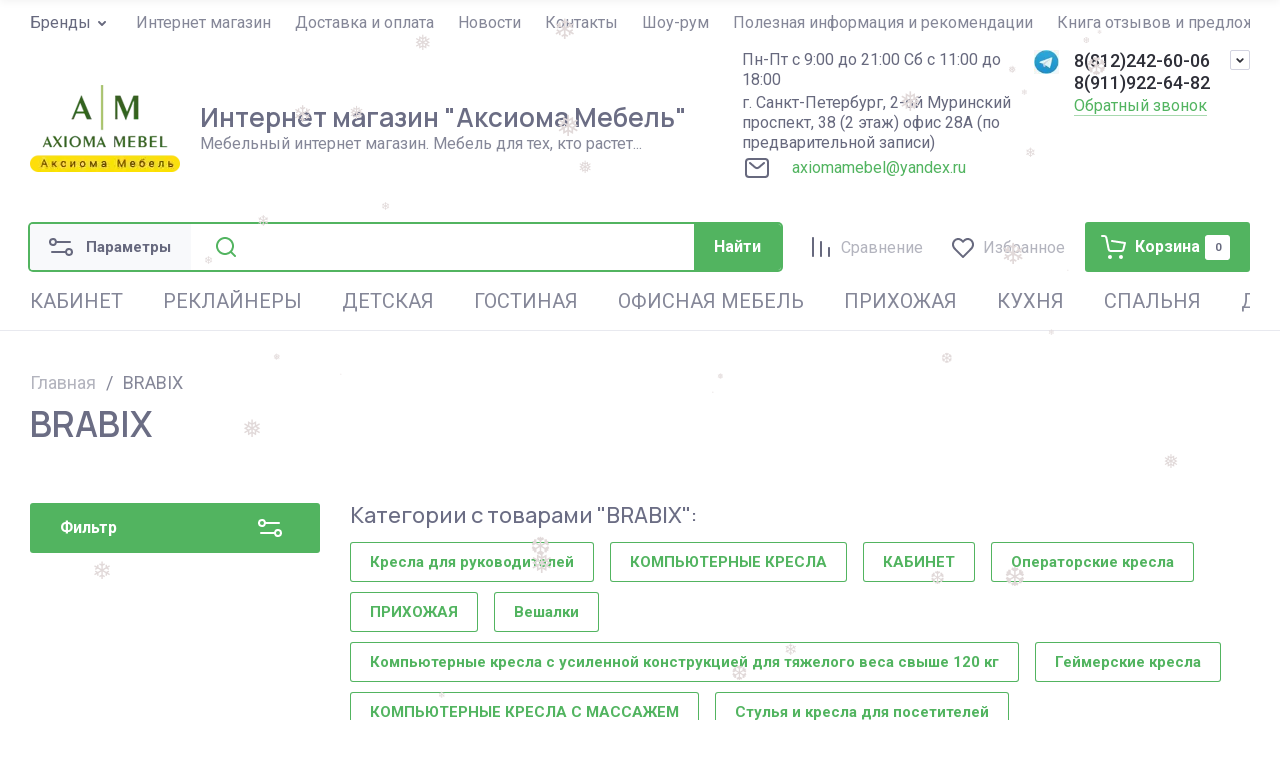

--- FILE ---
content_type: text/css
request_url: https://axiomameb.ru/t/v1510/theme527609/css/site_addons2.scss.css
body_size: 101
content:
.card-page .gr-product-options .option-title {
  width: 100px;
}
.shop2-product-options .option-body .gr-select-wrapper, .shop2-product-options .option-body .shop2-color-ext-select {
  max-width: 415px;
}
.ya-pay-widget-wrap {
  display: block;
  width: 100%;
}
.shop2-filter__item.type-select.gr-field-style {
  display: none;
}


--- FILE ---
content_type: text/css
request_url: https://axiomameb.ru/t/v1510/theme527609/css/site_addons3.scss.css
body_size: -2
content:
.login-btns {
  display: none !important; }

a.highslide img {
  border: 0; }


--- FILE ---
content_type: text/javascript
request_url: https://counter.megagroup.ru/89028391a70af1dab1c059c86a7d2722.js?r=&s=1280*720*24&u=https%3A%2F%2Faxiomameb.ru%2Fmagazin%2Fvendor%2Fbrabix&t=BRABIX&fv=0,0&en=1&rld=0&fr=0&callback=_sntnl1768848351377&1768848351377
body_size: 87
content:
//:1
_sntnl1768848351377({date:"Mon, 19 Jan 2026 18:45:51 GMT", res:"1"})